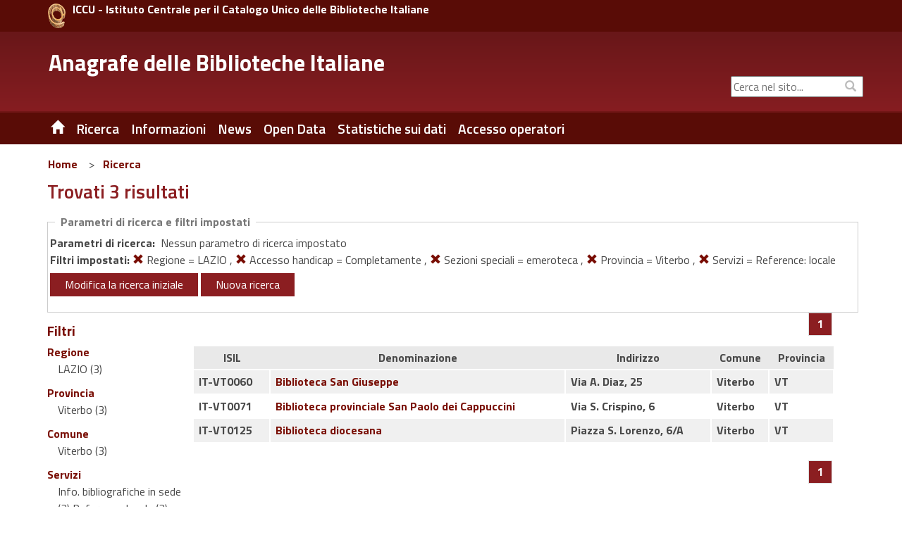

--- FILE ---
content_type: text/html;charset=UTF-8
request_url: https://anagrafe.iccu.sbn.it/it/ricerca/risultati.html?monocampo=&amp;amp;regione=TOSCANA&amp;amp;provincia=&amp;amp;comune=Roccastrada&amp;amp;codice_isil=&amp;amp;ricerca_tipo=home&amp;amp;monocampo:tipo=AND&amp;amp;fl=codice_dewey@200&amp;fl=orario_ufficiale_fasce@Sera&fl=regione@LAZIO&fl=accessibilita_facet@Completamente&fl=sezioni_speciali@emeroteca&fl=provincia_facet@Viterbo&fl=servizi_facet@Reference:%20locale&start=0
body_size: 9870
content:
<!DOCTYPE html>
<html lang="it" class="no-js">
	<head>
			
<title>Anagrafe delle Biblioteche Italiane Ricerca</title>

<meta http-equiv="Content-Type" content="text/html; charset=utf-8" />
<meta http-equiv="X-UA-Compatible" content="IE=Edge" />
<meta name="viewport" content="width=device-width, initial-scale=1, user-scalable=1">


	
	

<meta name="description" content="Sito Ufficiale dell&#039;Anagrafe delle Biblioteche Italiane" />
<meta name="keywords" content="Anagrafe delle Biblioteche Italiane , Biblioteche, Ricerca, " />

<link rel="shortcut icon" href="/system/modules/it.inera.opencms.anagrafe/resources/img/favicon.png" type="image/png" />

<script src="/export/system/modules/it.inera.opencms.anagrafe/resources/js/jquery.js"></script>
<script src="/export/system/modules/it.inera.opencms.anagrafe/resources/js/bootstrap.min.js"></script>
<!-- script src="/export/system/modules/it.inera.opencms.anagrafe/resources/js/mae.js"></script -->
<script src="/export/system/modules/it.inera.opencms.anagrafe/resources/js/venobox/venobox.min.js"></script>
<script src="/export/system/modules/it.inera.opencms.anagrafe/resources/js/captions.js"></script>
<script src="/export/system/modules/it.inera.opencms.anagrafe/resources/js/jquery-ui.min.js"></script>

<script src="/export/system/modules/it.inera.opencms.anagrafe/resources/lightbox2/js/lightbox.min.js"></script>

<script>
			$('a[rel="external"]').attr('target','_blank');
</script>

<link href="/export/system/modules/it.inera.opencms.anagrafe/resources/js/venobox/venobox.css" rel="stylesheet" type="text/css" />

<link href='https://fonts.googleapis.com/css?family=Titillium+Web:400,600,700&subset=latin,latin-ext' rel='stylesheet' type='text/css'/>
<link rel="stylesheet" href="https://cdnjs.cloudflare.com/ajax/libs/font-awesome/4.7.0/css/font-awesome.min.css">
<link href="/export/system/modules/it.inera.opencms.anagrafe/resources/css/bootstrap_0.css" rel="stylesheet" type="text/css" />
<link href="/export/system/modules/it.inera.opencms.anagrafe/resources/css/print.css" rel="stylesheet" type="text/css" media="print"/>        
<link href="/export/system/modules/it.inera.opencms.anagrafe/resources/css/bootstrap-custom.min.css" rel="stylesheet" type="text/css" />
<link href="/export/system/modules/it.inera.opencms.anagrafe/resources/css/normalize.min.css" rel="stylesheet" type="text/css" />
<link href="/export/system/modules/it.inera.opencms.anagrafe/resources/css/owl.carousel.min.css" rel="stylesheet" type="text/css" />
<link href="/export/system/modules/it.inera.opencms.anagrafe/resources/css/style_base.css" rel="stylesheet" type="text/css" />	
<link href="/export/system/modules/it.inera.opencms.anagrafe/resources/css/style_0.css" rel="stylesheet" type="text/css" />
<link href="/export/system/modules/it.inera.opencms.anagrafe/resources/css/jquery-ui.min.css" rel="stylesheet" type="text/css" />
<link href="/export/system/modules/it.inera.opencms.anagrafe/resources/lightbox2/css/lightbox.min.css" rel="stylesheet" type="text/css" />
        <!--[if lt IE 9]> 
        <script src="/export/system/modules/it.inera.opencms.anagrafe/resources/js/html5shiv.js" type="text/javascript"></script> 
        <script src="/export/system/modules/it.inera.opencms.anagrafe/resources/js/respond.min.js" type="text/javascript"></script>
        <![endif]--><script>var pageLocale = 'it';</script>
		</head> 
		<body dir="ltr">
		<!--[if lt IE 10]><p class="browserupgrade">You are using an <strong>outdated</strong> browser. Please <a href="http://browsehappy.com/">upgrade your browser</a> to improve your experience.</p><![endif]-->
			


	<div style="background-color:#590C06;">
		<div class="container" style="padding:5px 0;">
			<div class="row">
				<!-- HEADER MD LG -->
				<div class="col-md-24 col-lg-24 hidden-xs hidden-sm" style="padding:0 0 0 20px;">
					<a href="http://www.iccu.sbn.it" title="ICCU - Istituto Centrale per il Catalogo Unico delle Biblioteche Italiane" rel="external" style="max-width:25px; float:left; margin-right:10px;">
						<img class="img-responsive" src="/export/system/modules/it.inera.opencms.anagrafe/resources/img/loghi/chiocciola.png" alt="ICCU" />
					</a>
					<a href="http://www.iccu.sbn.it" title="ICCU - Istituto Centrale per il Catalogo Unico delle Biblioteche Italiane" rel="external" style="color:white;vertical-align:bottom">
						<strong>ICCU - Istituto Centrale per il Catalogo Unico delle Biblioteche Italiane</strong>
					</a>	
				</div>
				<!-- HEADER SM XS -->
				<div class="col-xs-24 hidden-md hidden-lg" style="padding:0 0 0 20px;">
					<a href="http://www.iccu.sbn.it" title="ICCU - Istituto Centrale per il Catalogo Unico delle Biblioteche Italiane" rel="external" style="max-width:25px; float:left; margin-right:10px;">
						<img class="img-responsive" src="/export/system/modules/it.inera.opencms.anagrafe/resources/img/loghi/chiocciola.png" alt="ICCU" />
					</a>
					<a href="http://www.iccu.sbn.it" title="ICCU - Istituto Centrale per il Catalogo Unico delle Biblioteche Italiane" rel="external" style="color:white;vertical-align:middle;">
						<strong>ICCU</strong>
					</a>	
				</div>
			</div>
		</div>
	</div>
	<div id="new_header" class="new_header" role="banner">
		<div class="container">
			<!-- HEADER MD LG -->                
			<div class="row">
				<div id="logo" class="col-lg-15 col-md-15 hidden-xs hidden-sm">
					<div class="col-md-24 col-lg-24">
						<h1>
							<a href="/it/" title="Anagrafe delle Biblioteche Italiane" >Anagrafe delle Biblioteche Italiane</a>
						</h1>
					</div>
				</div>		
				<div id="boxUtility" class="col-lg-9 col-md-9 hidden-xs hidden-sm" style="padding-right:0;" >
					<div class="row" style="margin-top:6px; margin-right:0;">
						<!--ricerca-->
						<!--<div id="ricerca_sito" class="col-lg-24 col-md-24 hidden-xs hidden-sm" role="search">
							<a href="/it/" title="ITA" style="color:white;font-weight:bold;font-size:17px;margin-right:118px">ITA</a>
							<a href="/it/" title="ITA" style="color:white;font-weight:bold;font-size:17px;margin-right:8px">ITA</a>
							<a href="/en/" title="ENG" style="color:white;font-weight:bold;font-size:17px;margin-right:75px">ENG</a>
							<a href="#" id="search_btn" class="btn btn-default" accesskey="s" style="margin-right:6px" title="Stampa la pagina"> <span ><i class="glyphicon glyphicon-print"></i><span class="sr-only">Stampa</span></span></a>
						</div>-->
						<div class="row" style="margin-top:35px;margin-left:0;margin-right:0;"> 
							<!--social-->
							<div id="social" class="col-lg-24 col-md-24 hidden-xs hidden-sm">
								<div class="social_follow">
									<div style="display: block;top: 1px;color: #bbb;position: absolute;right: 5px;padding: 5px 5px 5px 15px;margin: 0px;background-color: transparent;"><i class="glyphicon glyphicon-search"></i></div>
									<form class="navbar-form" action="/it/ricerca-sito.html" >
										<label for="cerca_q" class="sr-only">&nbsp;Cerca nel sito...</label><input type="form-control" placeholder="Cerca nel sito..."  class="text-search" id="cerca_q" name="chiave">
									</form>
									<div style="display: none" class="search navigation-result text-left">
										<div class="search-result"></div>
								</div>
							</div>
						</div><!--fine social-->  
					</div>
				</div>
			</div>
		</div>
		<!-- HEADER SM XS -->
			<div id="logo" class="logomob col-xs-24 col-sm-24 hidden-md hidden-lg">
				<div class="col-xs-24 col-sm-24 hidden-md hidden-lg">
					<h1>
						<a href="/it/" title="Anagrafe delle Biblioteche Italiane" style="vertical-align: top;">Anagrafe delle Biblioteche Italiane</a>
					</h1>
				</div>
			</div>
			<div class="row hidden-lg hidden-md" style="margin-top:5px;">
				<div class="col-xs-8 hidden-md hidden-lg" style="margin: 15px 0 0 5px;">&nbsp;
					<!--
					<a href="/it/" title="ITA" style="color:white;font-weight:bold;font-size:0.9em;margin-right:8px">ITA</a>
					<a href="/en/" title="ENG" style="color:white;font-weight:bold;font-size:0.9em;margin-right:10px">ENG</a>
					-->
				</div>
				<div class="col-xs-1 hidden-md hidden-lg" style="margin: 15px 0 0 5px;">
					<a href="/it/" title="" class=" hidden-xs hidden-sm noborder"><span class="glyphicon glyphicon-home"></span></a>			
				</div>
				<div id="boxUtilityMob" class="col-xs-15 hidden-md hidden-lg" style="text-align:right">
					<form class="navbar-form" action="" style="box-shadow:none;">
						<label for="cerca_q" class="sr-only">&nbsp;Cerca nel sito...</label><input type="form-control" placeholder="Cerca nel sito..."  class="text-search" id="cerca_q" name="" style="width:80%;font-size:0.9em"><span style="padding:2px; color:white;"><i class="glyphicon glyphicon-search"></i><span class="sr-only">Cerca</span></span>
					</form>
				</div>
			</div>
		</div>
	</div>





	<div id="header" >
		<div class="container">
			<div class="row">
				<nav id="nav" class="navbar navbar-default col-md-24 col-xs-24" role="navigation" aria-label="menu primo livello">
					<div class="container-fluid"> 
						<div class="navbar-header">
							<button type="button" class="navbar-toggle" data-toggle="collapse" data-target="#main_menu"><span class="sr-only"> Toggle navigation</span> <span class="glyphicon glyphicon-align-justify" style="color:white"></span> </button>
						</div>
						<div class="collapse navbar-collapse" id="main_menu">
							<ul class="nav menu navbar-nav">
 								<!--HOME--><li><a href="/it/" title="Home" class="hidden-xs hidden-sm noborder"><span class="glyphicon glyphicon-home"></span></a></li>
								<!--HOME MOBILE--><li class="hidden-md hidden-lg"><a href="/it/" title="Home">Home</a></li>
								
								
                                 
									 
									 
										<li class="dropdown">
										
											
											
												<a href="/it/ricerca/" title="Ricerca" class="dropdown-toggle" data-toggle="dropdown" role="button" aria-haspopup="true" aria-expanded="false">Ricerca</a><ul class="dropdown-menu">
											 
											 
												 
													 
													 
														 <li><a href="/it/ricerca/ricerca-semplice/" title="Ricerca Semplice">&nbsp;&nbsp;Ricerca Semplice&nbsp;&nbsp;</a></li>
													 
												 
											 
												 
													 
													 
														 <li><a href="/it/ricerca/ricerca-avanzata/" title="Ricerca Avanzata">&nbsp;&nbsp;Ricerca Avanzata&nbsp;&nbsp;</a></li>
													 
												 
											 
										 </ul>
											
										
										</li>
									
										
                                 
									 
									 
										<li class="dropdown">
										
											
											
												<a href="/it/informazioni/" title="Informazioni" class="dropdown-toggle" data-toggle="dropdown" role="button" aria-haspopup="true" aria-expanded="false">Informazioni</a><ul class="dropdown-menu">
											 
											 
												 
													 
													 
														 <li><a href="/it/informazioni/contatti/" title="Contatti">&nbsp;&nbsp;Contatti&nbsp;&nbsp;</a></li>
													 
												 
											 
												 
													 
													 
														 <li><a href="/it/informazioni/storia/" title="Storia">&nbsp;&nbsp;Storia&nbsp;&nbsp;</a></li>
													 
												 
											 
												 
													 
													 
														 <li><a href="/it/informazioni/cosa-e-lisil/" title="Cosa è l'ISIL">&nbsp;&nbsp;Cosa è l'ISIL&nbsp;&nbsp;</a></li>
													 
												 
											 
												 
													 
													 
														 <li><a href="/it/informazioni/formato-di-scambio/" title="Formato di scambio">&nbsp;&nbsp;Formato di scambio&nbsp;&nbsp;</a></li>
													 
												 
											 
												 
													 
													 
														 <li><a href="/it/informazioni/software-regionale-open-source/" title="Software regionale Open Source">&nbsp;&nbsp;Software regionale Open Source&nbsp;&nbsp;</a></li>
													 
												 
											 
										 </ul>
											
										
										</li>
									
										
                                 
									 
									 
										
										
											
												
												
													
														
														
															
																<li class="dropdown"><a href="/it/news/" title="News" class="dropdown-toggle">News</a></li>
															
														
													
												
											
										
                                 
									 
									 
										
										
											
												
												
													
														
														
															
																<li class="dropdown"><a href="/it/open-data/" title="Open Data" class="dropdown-toggle">Open Data</a></li>
															
														
													
												
											
										
                                 
									 
									 
										<li class="dropdown">
										
											
											
												<a href="/it/statistiche/" title="Statistiche sui dati" class="dropdown-toggle" data-toggle="dropdown" role="button" aria-haspopup="true" aria-expanded="false">Statistiche sui dati</a><ul class="dropdown-menu">
											 
											 
												 
													 
													 
														 <li><a href="/it/statistiche/statistiche-al-31-12-2024/" title="Statistiche al 31/12/2024">&nbsp;&nbsp;Statistiche al 31/12/2024&nbsp;&nbsp;</a></li>
													 
												 
											 
												 
													 
													 
														 <li><a href="/it/statistiche/statistiche-al-31-12-2023/" title="Statistiche al 31/12/2023">&nbsp;&nbsp;Statistiche al 31/12/2023&nbsp;&nbsp;</a></li>
													 
												 
											 
												 
													 
													 
														 <li><a href="/it/statistiche/statistiche-al-31-12-2022/" title="Statistiche al 31/12/2022">&nbsp;&nbsp;Statistiche al 31/12/2022&nbsp;&nbsp;</a></li>
													 
												 
											 
												 
													 
													 
														 <li><a href="/it/statistiche/statistiche-al-31-12-2021/" title="Statistiche al 31/12/2021">&nbsp;&nbsp;Statistiche al 31/12/2021&nbsp;&nbsp;</a></li>
													 
												 
											 
												 
													 
													 
														 <li><a href="/it/statistiche/statistiche-al-31-12-2020/" title="Statistiche al 31/12/2020">&nbsp;&nbsp;Statistiche al 31/12/2020&nbsp;&nbsp;</a></li>
													 
												 
											 
												 
													 
													 
														 <li><a href="/it/statistiche/statistiche-al-29-02-2020/" title="Statistiche al 29/02/2020">&nbsp;&nbsp;Statistiche al 29/02/2020&nbsp;&nbsp;</a></li>
													 
												 
											 
												 
													 
													 
														 <li><a href="/it/statistiche/statistiche-al-31-12-2018/" title="Statistiche al 31/12/2018">&nbsp;&nbsp;Statistiche al 31/12/2018&nbsp;&nbsp;</a></li>
													 
												 
											 
												 
													 
													 
														 <li><a href="/it/statistiche/statistiche-al-31-12-2017/" title="Statistiche al 31/12/2017">&nbsp;&nbsp;Statistiche al 31/12/2017&nbsp;&nbsp;</a></li>
													 
												 
											 
												 
													 
													 
														 <li><a href="/it/statistiche/statistiche-al-31-12-2016/" title="Statistiche al 31/12/2016">&nbsp;&nbsp;Statistiche al 31/12/2016&nbsp;&nbsp;</a></li>
													 
												 
											 
												 
													 
													 
														 <li><a href="/it/statistiche/statistiche-al-31-12-2015/" title="Statistiche al 31/12/2015">&nbsp;&nbsp;Statistiche al 31/12/2015&nbsp;&nbsp;</a></li>
													 
												 
											 
												 
													 
													 
														 <li><a href="/it/statistiche/statistiche-al-31-12-2014/" title="Statistiche al 31/12/2014">&nbsp;&nbsp;Statistiche al 31/12/2014&nbsp;&nbsp;</a></li>
													 
												 
											 
												 
													 
													 
														 <li><a href="/it/statistiche/statistiche-al-31-12-2013/" title="Statistiche al 31/12/2013">&nbsp;&nbsp;Statistiche al 31/12/2013&nbsp;&nbsp;</a></li>
													 
												 
											 
										 </ul>
											
										
										</li>
									
										
                                 
									 
									 
										
										
											
												
													<li class="dropdown"><a href="/it/accesso_operatori" title="Accesso operatori" class="dropdown-toggle" rel="external">Accesso operatori</a></li>
												
												
											
										
                                 
									 
									 
										
										
											
												
												
													
														
														
															
														
													
												
											
										
                                 
								 <!-- VOCI DEL MENU FOOTER CHE NEL MOBILE VANNO INSIEME ALLE ALTRE NELL'HAMBURGER -->
								
								
 								
									
 								
									
 								
									
 								
									
										<li class="dropdown hidden-sm hidden-md hidden-lg"><a href="/it/footer/mappa-del-sito/" title="Mappa del sito" class="dropdown-toggle" data-toggle="dropdown" role="button" aria-haspopup="true" aria-expanded="false">Mappa del sito</a>
											
											
										</li>
									
 								
							</ul>
						</div>
					</div>
				</nav>
			</div>
		</div>
	</div>
<div class="container content">
				<div id="main" role="main">                
					<div class="row">
						



	<div class="col-md-24 hidden-xs hidden-sm">
			<nav class="" aria-label="sei qui:" role="navigation">
				<ul class="Breadcrumb">
					
					<li class="Breadcrumb-item"><a  class="Breadcrumb-primo" href="/it/">Home</a></li> &nbsp;&gt;&nbsp;<li class="Breadcrumb-item"><a  class="Breadcrumb-link" href="/it/ricerca/">Ricerca</a></li>  
				</ul>
			</nav>
	</div>
</div>	
					<div class="row">
						<div id="articolo_centro" class="col-xs-24 padding_articolo item-page">
							<div  id="contenuto-pagina" >

	
	
		
			<div>
		
		<h1>
			Trovati&nbsp;3&nbsp;risultati
		</h1><div class="ricerca">    
			<p class="ricerca_didascalia">Parametri di ricerca e filtri impostati</p>
			<div class="row">
					<strong>Parametri di ricerca:</strong>&nbsp;
































































































Nessun parametro di ricerca impostato




<br/>
<strong>Filtri impostati: </strong>

	

	

	

	

	

	

	

	

	

	
		
		
		
			
				
				
					
						
							
						
						
					
					
				
				
				<a href="risultati.html?monocampo=&amp;amp;amp;regione=TOSCANA&amp;amp;amp;provincia=&amp;amp;amp;comune=Roccastrada&amp;amp;amp;codice_isil=&amp;amp;amp;ricerca_tipo=home&amp;amp;amp;monocampo:tipo=AND&amp;amp;amp;fl=codice_dewey@200&amp;amp;fl=orario_ufficiale_fasce@Sera&amp;fl=accessibilita_facet@Completamente&amp;fl=sezioni_speciali@emeroteca&amp;fl=servizi_facet@Reference: locale&amp;start=0" title=""><span class="glyphicon glyphicon-remove"></span></a> Regione = LAZIO
			
			
			
			
			
			
			
			
			
			
		
		
	

	
		
		, 
		
			
			
			
			
			
			
			
			
			
			
				<a href="risultati.html?monocampo=&amp;amp;amp;regione=TOSCANA&amp;amp;amp;provincia=&amp;amp;amp;comune=Roccastrada&amp;amp;amp;codice_isil=&amp;amp;amp;ricerca_tipo=home&amp;amp;amp;monocampo:tipo=AND&amp;amp;amp;fl=codice_dewey@200&amp;amp;fl=orario_ufficiale_fasce@Sera&amp;fl=regione@LAZIO&amp;fl=sezioni_speciali@emeroteca&amp;fl=provincia_facet@Viterbo&amp;fl=servizi_facet@Reference: locale&amp;start=0" title=""><span class="glyphicon glyphicon-remove"></span></a> Accesso handicap = Completamente
			
		
		
	

	
		
		, 
		
			
			
			
			
			
				<a href="risultati.html?monocampo=&amp;amp;amp;regione=TOSCANA&amp;amp;amp;provincia=&amp;amp;amp;comune=Roccastrada&amp;amp;amp;codice_isil=&amp;amp;amp;ricerca_tipo=home&amp;amp;amp;monocampo:tipo=AND&amp;amp;amp;fl=codice_dewey@200&amp;amp;fl=orario_ufficiale_fasce@Sera&amp;fl=regione@LAZIO&amp;fl=accessibilita_facet@Completamente&amp;fl=provincia_facet@Viterbo&amp;fl=servizi_facet@Reference: locale&amp;start=0" title=""><span class="glyphicon glyphicon-remove"></span></a> Sezioni speciali = emeroteca
			
			
			
			
			
			
		
		
	

	
		
		, 
		
			
			
				
				
				<a href="risultati.html?monocampo=&amp;amp;amp;regione=TOSCANA&amp;amp;amp;provincia=&amp;amp;amp;comune=Roccastrada&amp;amp;amp;codice_isil=&amp;amp;amp;ricerca_tipo=home&amp;amp;amp;monocampo:tipo=AND&amp;amp;amp;fl=codice_dewey@200&amp;amp;fl=orario_ufficiale_fasce@Sera&amp;fl=regione@LAZIO&amp;fl=accessibilita_facet@Completamente&amp;fl=sezioni_speciali@emeroteca&amp;fl=servizi_facet@Reference: locale&amp;start=0" title=""><span class="glyphicon glyphicon-remove"></span></a> Provincia = Viterbo
			
			
			
			
			
			
			
			
			
		
		
	

	
		
		, 
		
			
			
			
			
			
			
			
			
			
				<a href="risultati.html?monocampo=&amp;amp;amp;regione=TOSCANA&amp;amp;amp;provincia=&amp;amp;amp;comune=Roccastrada&amp;amp;amp;codice_isil=&amp;amp;amp;ricerca_tipo=home&amp;amp;amp;monocampo:tipo=AND&amp;amp;amp;fl=codice_dewey@200&amp;amp;fl=orario_ufficiale_fasce@Sera&amp;fl=regione@LAZIO&amp;fl=accessibilita_facet@Completamente&amp;fl=sezioni_speciali@emeroteca&amp;fl=provincia_facet@Viterbo&amp;start=0" title=""><span class="glyphicon glyphicon-remove"></span></a> Servizi = Reference: locale
			
			
		
		
	

	

</div>
			<div class="row">
					<!--<form role="form" name="ricerca" action="#" method="get"> -->
						<a href="/it/?monocampo=&amp;amp;regione=TOSCANA&amp;amp;provincia=&amp;amp;comune=Roccastrada&amp;amp;codice_isil=&amp;amp;ricerca_tipo=home&amp;amp;monocampo:tipo=AND&amp;amp;fl=codice_dewey@200&amp;fl=orario_ufficiale_fasce@Sera&fl=regione@LAZIO&fl=accessibilita_facet@Completamente&fl=sezioni_speciali@emeroteca&fl=provincia_facet@Viterbo&fl=servizi_facet@Reference: locale&start=0" class="btn btn-primary">Modifica la ricerca iniziale</a>
							<!--
						<a href="/it/salvaricerca.html?url=/it/ricerca/risultati.html?monocampo%3D%26amp%3Bamp%3Bregione%3DTOSCANA%26amp%3Bamp%3Bprovincia%3D%26amp%3Bamp%3Bcomune%3DRoccastrada%26amp%3Bamp%3Bcodice_isil%3D%26amp%3Bamp%3Bricerca_tipo%3Dhome%26amp%3Bamp%3Bmonocampo%3Atipo%3DAND%26amp%3Bamp%3Bfl%3Dcodice_dewey%40200%26amp%3Bfl%3Dorario_ufficiale_fasce%40Sera%26fl%3Dregione%40LAZIO%26fl%3Daccessibilita_facet%40Completamente%26fl%3Dsezioni_speciali%40emeroteca%26fl%3Dprovincia_facet%40Viterbo%26fl%3Dservizi_facet%40Reference%3A+locale%26start%3D0" class="btn btn-primary">
							Salva la ricerca corrente</a>
						-->
						<a href="/it/" class="btn btn-primary">Nuova ricerca</a>
							<!-- </form> -->
			</div>
		</div>
		
		<div class="row">
			<div class="hidden-xs hidden-sm col-md-4" id="facet_box_id">
				




	
	
		
	




<h2 class="biblio-facet-name">
	Filtri
</h2>


	
	<!-- Faccette -->
	<ul class="faccette"><li><span class="biblio-facet-name">Regione</span><ul class="collapse in" aria-expanded="true" id="collapse-1"><span class="link_facet">LAZIO (3)
											</span><li></li></ul></li><li><span class="biblio-facet-name">Provincia</span><ul class="collapse in" aria-expanded="true" id="collapse-2"><span class="link_facet">Viterbo (3)
											</span><li></li></ul></li><li><span class="biblio-facet-name">Comune</span><ul class="collapse in" aria-expanded="true" id="collapse-3"><span class="link_facet">Viterbo (3)
											</span><li></li></ul></li><li><span class="biblio-facet-name">Servizi</span><ul class="collapse in" aria-expanded="true" id="collapse-4"><span class="link_facet">Info. bibliografiche in sede (3)
											</span><span class="link_facet">Reference: locale (3)
											</span><span class="link_facet">Riproduzioni: Copie elettroniche (3)
											</span><span class="link_facet">Riproduzioni: Fotocopie (3)
											</span><span class="link_facet">Riproduzioni: Fotografie (3)
											</span><li><a href="#" onClick="
					sendRequest(&quot;monocampo=&amp;amp;amp;regione=TOSCANA&amp;amp;amp;provincia=&amp;amp;amp;comune=Roccastrada&amp;amp;amp;codice_isil=&amp;amp;amp;ricerca_tipo=home&amp;amp;amp;monocampo:tipo=AND&amp;amp;amp;fl=codice_dewey@200&amp;amp;fl=orario_ufficiale_fasce@Sera&amp;fl=regione@LAZIO&amp;fl=accessibilita_facet@Completamente&amp;fl=sezioni_speciali@emeroteca&amp;fl=provincia_facet@Viterbo&amp;fl=servizi_facet@Reference:%20locale&amp;start=0&amp;f.servizi_facet.facet.limit=51&quot;);return false;
				"><span class="glyphicon glyphicon-plus"></span></a><a href="#" onClick="
			sendRequest(&quot;monocampo=&amp;amp;amp;regione=TOSCANA&amp;amp;amp;provincia=&amp;amp;amp;comune=Roccastrada&amp;amp;amp;codice_isil=&amp;amp;amp;ricerca_tipo=home&amp;amp;amp;monocampo:tipo=AND&amp;amp;amp;fl=codice_dewey@200&amp;amp;fl=orario_ufficiale_fasce@Sera&amp;fl=regione@LAZIO&amp;fl=accessibilita_facet@Completamente&amp;fl=sezioni_speciali@emeroteca&amp;fl=provincia_facet@Viterbo&amp;fl=servizi_facet@Reference:%20locale&amp;start=0&amp;f.servizi_facet.facet.offset=5&quot;);return false;
		"><span class="glyphicon glyphicon-forward biblio-facet-r"></span></a></li></ul></li><li><span class="biblio-facet-name">Accesso handicap</span><ul class="collapse in" aria-expanded="true" id="collapse-5"><span class="link_facet">Completamente (3)
											</span><li></li></ul></li><li><span class="biblio-facet-name">Fasce orarie</span><ul class="collapse in" aria-expanded="true" id="collapse-6"><span class="link_facet">Mattina (3)
											</span><li><a title="" class="link_facet" href="risultati.html?monocampo=&amp;amp;amp;regione=TOSCANA&amp;amp;amp;provincia=&amp;amp;amp;comune=Roccastrada&amp;amp;amp;codice_isil=&amp;amp;amp;ricerca_tipo=home&amp;amp;amp;monocampo:tipo=AND&amp;amp;amp;fl=codice_dewey@200&amp;amp;fl=orario_ufficiale_fasce@Sera&amp;fl=regione@LAZIO&amp;fl=accessibilita_facet@Completamente&amp;fl=sezioni_speciali@emeroteca&amp;fl=provincia_facet@Viterbo&amp;fl=servizi_facet@Reference: locale&amp;fl=orario_ufficiale_fasce@Pomeriggio&amp;start=0">Pomeriggio (2)
												</a></li><li></li></ul></li><li><span class="biblio-facet-name">Patrimonio librario</span><ul class="collapse in" aria-expanded="true" id="collapse-7"><li><a title="" class="link_facet" href="risultati.html?monocampo=&amp;amp;amp;regione=TOSCANA&amp;amp;amp;provincia=&amp;amp;amp;comune=Roccastrada&amp;amp;amp;codice_isil=&amp;amp;amp;ricerca_tipo=home&amp;amp;amp;monocampo:tipo=AND&amp;amp;amp;fl=codice_dewey@200&amp;amp;fl=orario_ufficiale_fasce@Sera&amp;fl=regione@LAZIO&amp;fl=accessibilita_facet@Completamente&amp;fl=sezioni_speciali@emeroteca&amp;fl=provincia_facet@Viterbo&amp;fl=servizi_facet@Reference: locale&amp;fl=patrimonio_librario_facet@edizioni del '500&amp;start=0">edizioni del '500 (2)
												</a></li><li><a title="" class="link_facet" href="risultati.html?monocampo=&amp;amp;amp;regione=TOSCANA&amp;amp;amp;provincia=&amp;amp;amp;comune=Roccastrada&amp;amp;amp;codice_isil=&amp;amp;amp;ricerca_tipo=home&amp;amp;amp;monocampo:tipo=AND&amp;amp;amp;fl=codice_dewey@200&amp;amp;fl=orario_ufficiale_fasce@Sera&amp;fl=regione@LAZIO&amp;fl=accessibilita_facet@Completamente&amp;fl=sezioni_speciali@emeroteca&amp;fl=provincia_facet@Viterbo&amp;fl=servizi_facet@Reference: locale&amp;fl=patrimonio_librario_facet@manoscritti&amp;start=0">manoscritti (2)
												</a></li><li><a title="" class="link_facet" href="risultati.html?monocampo=&amp;amp;amp;regione=TOSCANA&amp;amp;amp;provincia=&amp;amp;amp;comune=Roccastrada&amp;amp;amp;codice_isil=&amp;amp;amp;ricerca_tipo=home&amp;amp;amp;monocampo:tipo=AND&amp;amp;amp;fl=codice_dewey@200&amp;amp;fl=orario_ufficiale_fasce@Sera&amp;fl=regione@LAZIO&amp;fl=accessibilita_facet@Completamente&amp;fl=sezioni_speciali@emeroteca&amp;fl=provincia_facet@Viterbo&amp;fl=servizi_facet@Reference: locale&amp;fl=patrimonio_librario_facet@periodici&amp;start=0">periodici (2)
												</a></li><li><a title="" class="link_facet" href="risultati.html?monocampo=&amp;amp;amp;regione=TOSCANA&amp;amp;amp;provincia=&amp;amp;amp;comune=Roccastrada&amp;amp;amp;codice_isil=&amp;amp;amp;ricerca_tipo=home&amp;amp;amp;monocampo:tipo=AND&amp;amp;amp;fl=codice_dewey@200&amp;amp;fl=orario_ufficiale_fasce@Sera&amp;fl=regione@LAZIO&amp;fl=accessibilita_facet@Completamente&amp;fl=sezioni_speciali@emeroteca&amp;fl=provincia_facet@Viterbo&amp;fl=servizi_facet@Reference: locale&amp;fl=patrimonio_librario_facet@periodici correnti&amp;start=0">periodici correnti (2)
												</a></li><li><a title="" class="link_facet" href="risultati.html?monocampo=&amp;amp;amp;regione=TOSCANA&amp;amp;amp;provincia=&amp;amp;amp;comune=Roccastrada&amp;amp;amp;codice_isil=&amp;amp;amp;ricerca_tipo=home&amp;amp;amp;monocampo:tipo=AND&amp;amp;amp;fl=codice_dewey@200&amp;amp;fl=orario_ufficiale_fasce@Sera&amp;fl=regione@LAZIO&amp;fl=accessibilita_facet@Completamente&amp;fl=sezioni_speciali@emeroteca&amp;fl=provincia_facet@Viterbo&amp;fl=servizi_facet@Reference: locale&amp;fl=patrimonio_librario_facet@volumi ed opuscoli&amp;start=0">volumi ed opuscoli (2)
												</a></li><li><a href="#" onClick="
					sendRequest(&quot;monocampo=&amp;amp;amp;regione=TOSCANA&amp;amp;amp;provincia=&amp;amp;amp;comune=Roccastrada&amp;amp;amp;codice_isil=&amp;amp;amp;ricerca_tipo=home&amp;amp;amp;monocampo:tipo=AND&amp;amp;amp;fl=codice_dewey@200&amp;amp;fl=orario_ufficiale_fasce@Sera&amp;fl=regione@LAZIO&amp;fl=accessibilita_facet@Completamente&amp;fl=sezioni_speciali@emeroteca&amp;fl=provincia_facet@Viterbo&amp;fl=servizi_facet@Reference:%20locale&amp;start=0&amp;f.patrimonio_librario_facet.facet.limit=51&quot;);return false;
				"><span class="glyphicon glyphicon-plus"></span></a><a href="#" onClick="
			sendRequest(&quot;monocampo=&amp;amp;amp;regione=TOSCANA&amp;amp;amp;provincia=&amp;amp;amp;comune=Roccastrada&amp;amp;amp;codice_isil=&amp;amp;amp;ricerca_tipo=home&amp;amp;amp;monocampo:tipo=AND&amp;amp;amp;fl=codice_dewey@200&amp;amp;fl=orario_ufficiale_fasce@Sera&amp;fl=regione@LAZIO&amp;fl=accessibilita_facet@Completamente&amp;fl=sezioni_speciali@emeroteca&amp;fl=provincia_facet@Viterbo&amp;fl=servizi_facet@Reference:%20locale&amp;start=0&amp;f.patrimonio_librario_facet.facet.offset=5&quot;);return false;
		"><span class="glyphicon glyphicon-forward biblio-facet-r"></span></a></li></ul></li><li><span class="biblio-facet-name">Classificazione</span><ul class="collapse in" aria-expanded="true" id="collapse-8"><li><a title="" class="link_facet" href="risultati.html?monocampo=&amp;amp;amp;regione=TOSCANA&amp;amp;amp;provincia=&amp;amp;amp;comune=Roccastrada&amp;amp;amp;codice_isil=&amp;amp;amp;ricerca_tipo=home&amp;amp;amp;monocampo:tipo=AND&amp;amp;amp;fl=codice_dewey@200&amp;amp;fl=orario_ufficiale_fasce@Sera&amp;fl=regione@LAZIO&amp;fl=accessibilita_facet@Completamente&amp;fl=sezioni_speciali@emeroteca&amp;fl=provincia_facet@Viterbo&amp;fl=servizi_facet@Reference: locale&amp;fl=codice_dewey@100&amp;start=0">100 (2)
												</a></li><li><a title="" class="link_facet" href="risultati.html?monocampo=&amp;amp;amp;regione=TOSCANA&amp;amp;amp;provincia=&amp;amp;amp;comune=Roccastrada&amp;amp;amp;codice_isil=&amp;amp;amp;ricerca_tipo=home&amp;amp;amp;monocampo:tipo=AND&amp;amp;amp;fl=codice_dewey@200&amp;amp;fl=orario_ufficiale_fasce@Sera&amp;fl=regione@LAZIO&amp;fl=accessibilita_facet@Completamente&amp;fl=sezioni_speciali@emeroteca&amp;fl=provincia_facet@Viterbo&amp;fl=servizi_facet@Reference: locale&amp;fl=codice_dewey@200&amp;start=0">200 (2)
												</a></li><li><a title="" class="link_facet" href="risultati.html?monocampo=&amp;amp;amp;regione=TOSCANA&amp;amp;amp;provincia=&amp;amp;amp;comune=Roccastrada&amp;amp;amp;codice_isil=&amp;amp;amp;ricerca_tipo=home&amp;amp;amp;monocampo:tipo=AND&amp;amp;amp;fl=codice_dewey@200&amp;amp;fl=orario_ufficiale_fasce@Sera&amp;fl=regione@LAZIO&amp;fl=accessibilita_facet@Completamente&amp;fl=sezioni_speciali@emeroteca&amp;fl=provincia_facet@Viterbo&amp;fl=servizi_facet@Reference: locale&amp;fl=codice_dewey@220.6&amp;start=0">220.6 (2)
												</a></li><li><a title="" class="link_facet" href="risultati.html?monocampo=&amp;amp;amp;regione=TOSCANA&amp;amp;amp;provincia=&amp;amp;amp;comune=Roccastrada&amp;amp;amp;codice_isil=&amp;amp;amp;ricerca_tipo=home&amp;amp;amp;monocampo:tipo=AND&amp;amp;amp;fl=codice_dewey@200&amp;amp;fl=orario_ufficiale_fasce@Sera&amp;fl=regione@LAZIO&amp;fl=accessibilita_facet@Completamente&amp;fl=sezioni_speciali@emeroteca&amp;fl=provincia_facet@Viterbo&amp;fl=servizi_facet@Reference: locale&amp;fl=codice_dewey@230&amp;start=0">230 (2)
												</a></li><li><a title="" class="link_facet" href="risultati.html?monocampo=&amp;amp;amp;regione=TOSCANA&amp;amp;amp;provincia=&amp;amp;amp;comune=Roccastrada&amp;amp;amp;codice_isil=&amp;amp;amp;ricerca_tipo=home&amp;amp;amp;monocampo:tipo=AND&amp;amp;amp;fl=codice_dewey@200&amp;amp;fl=orario_ufficiale_fasce@Sera&amp;fl=regione@LAZIO&amp;fl=accessibilita_facet@Completamente&amp;fl=sezioni_speciali@emeroteca&amp;fl=provincia_facet@Viterbo&amp;fl=servizi_facet@Reference: locale&amp;fl=codice_dewey@262.909&amp;start=0">262.909 (2)
												</a></li><li><a href="#" onClick="
					sendRequest(&quot;monocampo=&amp;amp;amp;regione=TOSCANA&amp;amp;amp;provincia=&amp;amp;amp;comune=Roccastrada&amp;amp;amp;codice_isil=&amp;amp;amp;ricerca_tipo=home&amp;amp;amp;monocampo:tipo=AND&amp;amp;amp;fl=codice_dewey@200&amp;amp;fl=orario_ufficiale_fasce@Sera&amp;fl=regione@LAZIO&amp;fl=accessibilita_facet@Completamente&amp;fl=sezioni_speciali@emeroteca&amp;fl=provincia_facet@Viterbo&amp;fl=servizi_facet@Reference:%20locale&amp;start=0&amp;f.codice_dewey.facet.limit=51&quot;);return false;
				"><span class="glyphicon glyphicon-plus"></span></a><a href="#" onClick="
			sendRequest(&quot;monocampo=&amp;amp;amp;regione=TOSCANA&amp;amp;amp;provincia=&amp;amp;amp;comune=Roccastrada&amp;amp;amp;codice_isil=&amp;amp;amp;ricerca_tipo=home&amp;amp;amp;monocampo:tipo=AND&amp;amp;amp;fl=codice_dewey@200&amp;amp;fl=orario_ufficiale_fasce@Sera&amp;fl=regione@LAZIO&amp;fl=accessibilita_facet@Completamente&amp;fl=sezioni_speciali@emeroteca&amp;fl=provincia_facet@Viterbo&amp;fl=servizi_facet@Reference:%20locale&amp;start=0&amp;f.codice_dewey.facet.offset=5&quot;);return false;
		"><span class="glyphicon glyphicon-forward biblio-facet-r"></span></a></li></ul></li><li><span class="biblio-facet-name">Sezioni speciali</span><ul class="collapse in" aria-expanded="true" id="collapse-9"><span class="link_facet">emeroteca (3)
											</span><span class="link_facet">periodici (3)
											</span><li><a title="" class="link_facet" href="risultati.html?monocampo=&amp;amp;amp;regione=TOSCANA&amp;amp;amp;provincia=&amp;amp;amp;comune=Roccastrada&amp;amp;amp;codice_isil=&amp;amp;amp;ricerca_tipo=home&amp;amp;amp;monocampo:tipo=AND&amp;amp;amp;fl=codice_dewey@200&amp;amp;fl=orario_ufficiale_fasce@Sera&amp;fl=regione@LAZIO&amp;fl=accessibilita_facet@Completamente&amp;fl=sezioni_speciali@emeroteca&amp;fl=provincia_facet@Viterbo&amp;fl=servizi_facet@Reference: locale&amp;fl=sezioni_speciali@microfilmoteca&amp;start=0">microfilmoteca (1)
												</a></li><li><a title="" class="link_facet" href="risultati.html?monocampo=&amp;amp;amp;regione=TOSCANA&amp;amp;amp;provincia=&amp;amp;amp;comune=Roccastrada&amp;amp;amp;codice_isil=&amp;amp;amp;ricerca_tipo=home&amp;amp;amp;monocampo:tipo=AND&amp;amp;amp;fl=codice_dewey@200&amp;amp;fl=orario_ufficiale_fasce@Sera&amp;fl=regione@LAZIO&amp;fl=accessibilita_facet@Completamente&amp;fl=sezioni_speciali@emeroteca&amp;fl=provincia_facet@Viterbo&amp;fl=servizi_facet@Reference: locale&amp;fl=sezioni_speciali@videoteca&amp;start=0">videoteca (1)
												</a></li><li></li></ul></li><li><span class="biblio-facet-name">Fondi speciali</span><ul class="collapse in" aria-expanded="true" id="collapse-10"><li><a title="" class="link_facet" href="risultati.html?monocampo=&amp;amp;amp;regione=TOSCANA&amp;amp;amp;provincia=&amp;amp;amp;comune=Roccastrada&amp;amp;amp;codice_isil=&amp;amp;amp;ricerca_tipo=home&amp;amp;amp;monocampo:tipo=AND&amp;amp;amp;fl=codice_dewey@200&amp;amp;fl=orario_ufficiale_fasce@Sera&amp;fl=regione@LAZIO&amp;fl=accessibilita_facet@Completamente&amp;fl=sezioni_speciali@emeroteca&amp;fl=provincia_facet@Viterbo&amp;fl=servizi_facet@Reference: locale&amp;fl=fondi_speciali_facet@Biblioteca Fiorino Tagliaferri del Seminario interdiocesano di Viterbo&amp;start=0">Biblioteca Fiorino Tagliaferri del Seminario interdiocesano di Viterbo (1)
												</a></li><li><a title="" class="link_facet" href="risultati.html?monocampo=&amp;amp;amp;regione=TOSCANA&amp;amp;amp;provincia=&amp;amp;amp;comune=Roccastrada&amp;amp;amp;codice_isil=&amp;amp;amp;ricerca_tipo=home&amp;amp;amp;monocampo:tipo=AND&amp;amp;amp;fl=codice_dewey@200&amp;amp;fl=orario_ufficiale_fasce@Sera&amp;fl=regione@LAZIO&amp;fl=accessibilita_facet@Completamente&amp;fl=sezioni_speciali@emeroteca&amp;fl=provincia_facet@Viterbo&amp;fl=servizi_facet@Reference: locale&amp;fl=fondi_speciali_facet@Biblioteca capitolare&amp;start=0">Biblioteca capitolare (1)
												</a></li><li><a title="" class="link_facet" href="risultati.html?monocampo=&amp;amp;amp;regione=TOSCANA&amp;amp;amp;provincia=&amp;amp;amp;comune=Roccastrada&amp;amp;amp;codice_isil=&amp;amp;amp;ricerca_tipo=home&amp;amp;amp;monocampo:tipo=AND&amp;amp;amp;fl=codice_dewey@200&amp;amp;fl=orario_ufficiale_fasce@Sera&amp;fl=regione@LAZIO&amp;fl=accessibilita_facet@Completamente&amp;fl=sezioni_speciali@emeroteca&amp;fl=provincia_facet@Viterbo&amp;fl=servizi_facet@Reference: locale&amp;fl=fondi_speciali_facet@Biblioteca del Cedido&amp;start=0">Biblioteca del Cedido (1)
												</a></li><li><a title="" class="link_facet" href="risultati.html?monocampo=&amp;amp;amp;regione=TOSCANA&amp;amp;amp;provincia=&amp;amp;amp;comune=Roccastrada&amp;amp;amp;codice_isil=&amp;amp;amp;ricerca_tipo=home&amp;amp;amp;monocampo:tipo=AND&amp;amp;amp;fl=codice_dewey@200&amp;amp;fl=orario_ufficiale_fasce@Sera&amp;fl=regione@LAZIO&amp;fl=accessibilita_facet@Completamente&amp;fl=sezioni_speciali@emeroteca&amp;fl=provincia_facet@Viterbo&amp;fl=servizi_facet@Reference: locale&amp;fl=fondi_speciali_facet@Biblioteca del Seminario vescovile Barbarigo di Montefiascone&amp;start=0">Biblioteca del Seminario vescovile Barbarigo di Montefiascone (1)
												</a></li><li><a title="" class="link_facet" href="risultati.html?monocampo=&amp;amp;amp;regione=TOSCANA&amp;amp;amp;provincia=&amp;amp;amp;comune=Roccastrada&amp;amp;amp;codice_isil=&amp;amp;amp;ricerca_tipo=home&amp;amp;amp;monocampo:tipo=AND&amp;amp;amp;fl=codice_dewey@200&amp;amp;fl=orario_ufficiale_fasce@Sera&amp;fl=regione@LAZIO&amp;fl=accessibilita_facet@Completamente&amp;fl=sezioni_speciali@emeroteca&amp;fl=provincia_facet@Viterbo&amp;fl=servizi_facet@Reference: locale&amp;fl=fondi_speciali_facet@Biblioteca del Seminario vescovile di Bagnoregio&amp;start=0">Biblioteca del Seminario vescovile di Bagnoregio (1)
												</a></li><li><a href="#" onClick="
					sendRequest(&quot;monocampo=&amp;amp;amp;regione=TOSCANA&amp;amp;amp;provincia=&amp;amp;amp;comune=Roccastrada&amp;amp;amp;codice_isil=&amp;amp;amp;ricerca_tipo=home&amp;amp;amp;monocampo:tipo=AND&amp;amp;amp;fl=codice_dewey@200&amp;amp;fl=orario_ufficiale_fasce@Sera&amp;fl=regione@LAZIO&amp;fl=accessibilita_facet@Completamente&amp;fl=sezioni_speciali@emeroteca&amp;fl=provincia_facet@Viterbo&amp;fl=servizi_facet@Reference:%20locale&amp;start=0&amp;f.fondi_speciali_facet.facet.limit=51&quot;);return false;
				"><span class="glyphicon glyphicon-plus"></span></a><a href="#" onClick="
			sendRequest(&quot;monocampo=&amp;amp;amp;regione=TOSCANA&amp;amp;amp;provincia=&amp;amp;amp;comune=Roccastrada&amp;amp;amp;codice_isil=&amp;amp;amp;ricerca_tipo=home&amp;amp;amp;monocampo:tipo=AND&amp;amp;amp;fl=codice_dewey@200&amp;amp;fl=orario_ufficiale_fasce@Sera&amp;fl=regione@LAZIO&amp;fl=accessibilita_facet@Completamente&amp;fl=sezioni_speciali@emeroteca&amp;fl=provincia_facet@Viterbo&amp;fl=servizi_facet@Reference:%20locale&amp;start=0&amp;f.fondi_speciali_facet.facet.offset=5&quot;);return false;
		"><span class="glyphicon glyphicon-forward biblio-facet-r"></span></a></li></ul></li></ul>
	<!-- Faccette -->


</div>
			<div class="hidden-md hidden-lg col-sm-24" id="facet_box_id">
				




	
	
		
	




<h2 class="biblio-facet-name" onclick="visualizzaFaccetteMobile(); return false;">
	Filtri<i id="freccia_giu_facet" class="glyphicon glyphicon-chevron-down"></i><i style="display:none;" id="freccia_su_facet" class="glyphicon glyphicon-chevron-up"></i>
</h2>


<div id="facet_mob_details" style="display: none;">
	
		
		<!-- Faccette -->
		<ul class="faccette"><li><span class="biblio-facet-name">Regione</span><ul class="collapse in" aria-expanded="true" id="collapse-1"><span class="link_facet">LAZIO (3)
											</span></ul></li><li><span class="biblio-facet-name">Provincia</span><ul class="collapse in" aria-expanded="true" id="collapse-2"><span class="link_facet">Viterbo (3)
											</span></ul></li><li><span class="biblio-facet-name">Comune</span><ul class="collapse in" aria-expanded="true" id="collapse-3"><span class="link_facet">Viterbo (3)
											</span></ul></li><li><span class="biblio-facet-name">Servizi</span><ul class="collapse in" aria-expanded="true" id="collapse-4"><span class="link_facet">Info. bibliografiche in sede (3)
											</span><span class="link_facet">Reference: locale (3)
											</span><span class="link_facet">Riproduzioni: Copie elettroniche (3)
											</span><span class="link_facet">Riproduzioni: Fotocopie (3)
											</span><span class="link_facet">Riproduzioni: Fotografie (3)
											</span></ul></li><li><span class="biblio-facet-name">Accesso handicap</span><ul class="collapse in" aria-expanded="true" id="collapse-5"><span class="link_facet">Completamente (3)
											</span></ul></li><li><span class="biblio-facet-name">Fasce orarie</span><ul class="collapse in" aria-expanded="true" id="collapse-6"><span class="link_facet">Mattina (3)
											</span><li><a title="" class="link_facet" href="risultati.html?monocampo=&amp;amp;amp;regione=TOSCANA&amp;amp;amp;provincia=&amp;amp;amp;comune=Roccastrada&amp;amp;amp;codice_isil=&amp;amp;amp;ricerca_tipo=home&amp;amp;amp;monocampo:tipo=AND&amp;amp;amp;fl=codice_dewey@200&amp;amp;fl=orario_ufficiale_fasce@Sera&amp;fl=regione@LAZIO&amp;fl=accessibilita_facet@Completamente&amp;fl=sezioni_speciali@emeroteca&amp;fl=provincia_facet@Viterbo&amp;fl=servizi_facet@Reference: locale&amp;fl=orario_ufficiale_fasce@Pomeriggio&amp;start=0">Pomeriggio (2)
												</a></li></ul></li><li><span class="biblio-facet-name">Patrimonio librario</span><ul class="collapse in" aria-expanded="true" id="collapse-7"><li><a title="" class="link_facet" href="risultati.html?monocampo=&amp;amp;amp;regione=TOSCANA&amp;amp;amp;provincia=&amp;amp;amp;comune=Roccastrada&amp;amp;amp;codice_isil=&amp;amp;amp;ricerca_tipo=home&amp;amp;amp;monocampo:tipo=AND&amp;amp;amp;fl=codice_dewey@200&amp;amp;fl=orario_ufficiale_fasce@Sera&amp;fl=regione@LAZIO&amp;fl=accessibilita_facet@Completamente&amp;fl=sezioni_speciali@emeroteca&amp;fl=provincia_facet@Viterbo&amp;fl=servizi_facet@Reference: locale&amp;fl=patrimonio_librario_facet@edizioni del '500&amp;start=0">edizioni del '500 (2)
												</a></li><li><a title="" class="link_facet" href="risultati.html?monocampo=&amp;amp;amp;regione=TOSCANA&amp;amp;amp;provincia=&amp;amp;amp;comune=Roccastrada&amp;amp;amp;codice_isil=&amp;amp;amp;ricerca_tipo=home&amp;amp;amp;monocampo:tipo=AND&amp;amp;amp;fl=codice_dewey@200&amp;amp;fl=orario_ufficiale_fasce@Sera&amp;fl=regione@LAZIO&amp;fl=accessibilita_facet@Completamente&amp;fl=sezioni_speciali@emeroteca&amp;fl=provincia_facet@Viterbo&amp;fl=servizi_facet@Reference: locale&amp;fl=patrimonio_librario_facet@manoscritti&amp;start=0">manoscritti (2)
												</a></li><li><a title="" class="link_facet" href="risultati.html?monocampo=&amp;amp;amp;regione=TOSCANA&amp;amp;amp;provincia=&amp;amp;amp;comune=Roccastrada&amp;amp;amp;codice_isil=&amp;amp;amp;ricerca_tipo=home&amp;amp;amp;monocampo:tipo=AND&amp;amp;amp;fl=codice_dewey@200&amp;amp;fl=orario_ufficiale_fasce@Sera&amp;fl=regione@LAZIO&amp;fl=accessibilita_facet@Completamente&amp;fl=sezioni_speciali@emeroteca&amp;fl=provincia_facet@Viterbo&amp;fl=servizi_facet@Reference: locale&amp;fl=patrimonio_librario_facet@periodici&amp;start=0">periodici (2)
												</a></li><li><a title="" class="link_facet" href="risultati.html?monocampo=&amp;amp;amp;regione=TOSCANA&amp;amp;amp;provincia=&amp;amp;amp;comune=Roccastrada&amp;amp;amp;codice_isil=&amp;amp;amp;ricerca_tipo=home&amp;amp;amp;monocampo:tipo=AND&amp;amp;amp;fl=codice_dewey@200&amp;amp;fl=orario_ufficiale_fasce@Sera&amp;fl=regione@LAZIO&amp;fl=accessibilita_facet@Completamente&amp;fl=sezioni_speciali@emeroteca&amp;fl=provincia_facet@Viterbo&amp;fl=servizi_facet@Reference: locale&amp;fl=patrimonio_librario_facet@periodici correnti&amp;start=0">periodici correnti (2)
												</a></li><li><a title="" class="link_facet" href="risultati.html?monocampo=&amp;amp;amp;regione=TOSCANA&amp;amp;amp;provincia=&amp;amp;amp;comune=Roccastrada&amp;amp;amp;codice_isil=&amp;amp;amp;ricerca_tipo=home&amp;amp;amp;monocampo:tipo=AND&amp;amp;amp;fl=codice_dewey@200&amp;amp;fl=orario_ufficiale_fasce@Sera&amp;fl=regione@LAZIO&amp;fl=accessibilita_facet@Completamente&amp;fl=sezioni_speciali@emeroteca&amp;fl=provincia_facet@Viterbo&amp;fl=servizi_facet@Reference: locale&amp;fl=patrimonio_librario_facet@volumi ed opuscoli&amp;start=0">volumi ed opuscoli (2)
												</a></li></ul></li><li><span class="biblio-facet-name">Classificazione</span><ul class="collapse in" aria-expanded="true" id="collapse-8"><li><a title="" class="link_facet" href="risultati.html?monocampo=&amp;amp;amp;regione=TOSCANA&amp;amp;amp;provincia=&amp;amp;amp;comune=Roccastrada&amp;amp;amp;codice_isil=&amp;amp;amp;ricerca_tipo=home&amp;amp;amp;monocampo:tipo=AND&amp;amp;amp;fl=codice_dewey@200&amp;amp;fl=orario_ufficiale_fasce@Sera&amp;fl=regione@LAZIO&amp;fl=accessibilita_facet@Completamente&amp;fl=sezioni_speciali@emeroteca&amp;fl=provincia_facet@Viterbo&amp;fl=servizi_facet@Reference: locale&amp;fl=codice_dewey@100&amp;start=0">100 (2)
												</a></li><li><a title="" class="link_facet" href="risultati.html?monocampo=&amp;amp;amp;regione=TOSCANA&amp;amp;amp;provincia=&amp;amp;amp;comune=Roccastrada&amp;amp;amp;codice_isil=&amp;amp;amp;ricerca_tipo=home&amp;amp;amp;monocampo:tipo=AND&amp;amp;amp;fl=codice_dewey@200&amp;amp;fl=orario_ufficiale_fasce@Sera&amp;fl=regione@LAZIO&amp;fl=accessibilita_facet@Completamente&amp;fl=sezioni_speciali@emeroteca&amp;fl=provincia_facet@Viterbo&amp;fl=servizi_facet@Reference: locale&amp;fl=codice_dewey@200&amp;start=0">200 (2)
												</a></li><li><a title="" class="link_facet" href="risultati.html?monocampo=&amp;amp;amp;regione=TOSCANA&amp;amp;amp;provincia=&amp;amp;amp;comune=Roccastrada&amp;amp;amp;codice_isil=&amp;amp;amp;ricerca_tipo=home&amp;amp;amp;monocampo:tipo=AND&amp;amp;amp;fl=codice_dewey@200&amp;amp;fl=orario_ufficiale_fasce@Sera&amp;fl=regione@LAZIO&amp;fl=accessibilita_facet@Completamente&amp;fl=sezioni_speciali@emeroteca&amp;fl=provincia_facet@Viterbo&amp;fl=servizi_facet@Reference: locale&amp;fl=codice_dewey@220.6&amp;start=0">220.6 (2)
												</a></li><li><a title="" class="link_facet" href="risultati.html?monocampo=&amp;amp;amp;regione=TOSCANA&amp;amp;amp;provincia=&amp;amp;amp;comune=Roccastrada&amp;amp;amp;codice_isil=&amp;amp;amp;ricerca_tipo=home&amp;amp;amp;monocampo:tipo=AND&amp;amp;amp;fl=codice_dewey@200&amp;amp;fl=orario_ufficiale_fasce@Sera&amp;fl=regione@LAZIO&amp;fl=accessibilita_facet@Completamente&amp;fl=sezioni_speciali@emeroteca&amp;fl=provincia_facet@Viterbo&amp;fl=servizi_facet@Reference: locale&amp;fl=codice_dewey@230&amp;start=0">230 (2)
												</a></li><li><a title="" class="link_facet" href="risultati.html?monocampo=&amp;amp;amp;regione=TOSCANA&amp;amp;amp;provincia=&amp;amp;amp;comune=Roccastrada&amp;amp;amp;codice_isil=&amp;amp;amp;ricerca_tipo=home&amp;amp;amp;monocampo:tipo=AND&amp;amp;amp;fl=codice_dewey@200&amp;amp;fl=orario_ufficiale_fasce@Sera&amp;fl=regione@LAZIO&amp;fl=accessibilita_facet@Completamente&amp;fl=sezioni_speciali@emeroteca&amp;fl=provincia_facet@Viterbo&amp;fl=servizi_facet@Reference: locale&amp;fl=codice_dewey@262.909&amp;start=0">262.909 (2)
												</a></li></ul></li><li><span class="biblio-facet-name">Sezioni speciali</span><ul class="collapse in" aria-expanded="true" id="collapse-9"><span class="link_facet">emeroteca (3)
											</span><span class="link_facet">periodici (3)
											</span><li><a title="" class="link_facet" href="risultati.html?monocampo=&amp;amp;amp;regione=TOSCANA&amp;amp;amp;provincia=&amp;amp;amp;comune=Roccastrada&amp;amp;amp;codice_isil=&amp;amp;amp;ricerca_tipo=home&amp;amp;amp;monocampo:tipo=AND&amp;amp;amp;fl=codice_dewey@200&amp;amp;fl=orario_ufficiale_fasce@Sera&amp;fl=regione@LAZIO&amp;fl=accessibilita_facet@Completamente&amp;fl=sezioni_speciali@emeroteca&amp;fl=provincia_facet@Viterbo&amp;fl=servizi_facet@Reference: locale&amp;fl=sezioni_speciali@microfilmoteca&amp;start=0">microfilmoteca (1)
												</a></li><li><a title="" class="link_facet" href="risultati.html?monocampo=&amp;amp;amp;regione=TOSCANA&amp;amp;amp;provincia=&amp;amp;amp;comune=Roccastrada&amp;amp;amp;codice_isil=&amp;amp;amp;ricerca_tipo=home&amp;amp;amp;monocampo:tipo=AND&amp;amp;amp;fl=codice_dewey@200&amp;amp;fl=orario_ufficiale_fasce@Sera&amp;fl=regione@LAZIO&amp;fl=accessibilita_facet@Completamente&amp;fl=sezioni_speciali@emeroteca&amp;fl=provincia_facet@Viterbo&amp;fl=servizi_facet@Reference: locale&amp;fl=sezioni_speciali@videoteca&amp;start=0">videoteca (1)
												</a></li></ul></li><li><span class="biblio-facet-name">Fondi speciali</span><ul class="collapse in" aria-expanded="true" id="collapse-10"><li><a title="" class="link_facet" href="risultati.html?monocampo=&amp;amp;amp;regione=TOSCANA&amp;amp;amp;provincia=&amp;amp;amp;comune=Roccastrada&amp;amp;amp;codice_isil=&amp;amp;amp;ricerca_tipo=home&amp;amp;amp;monocampo:tipo=AND&amp;amp;amp;fl=codice_dewey@200&amp;amp;fl=orario_ufficiale_fasce@Sera&amp;fl=regione@LAZIO&amp;fl=accessibilita_facet@Completamente&amp;fl=sezioni_speciali@emeroteca&amp;fl=provincia_facet@Viterbo&amp;fl=servizi_facet@Reference: locale&amp;fl=fondi_speciali_facet@Biblioteca Fiorino Tagliaferri del Seminario interdiocesano di Viterbo&amp;start=0">Biblioteca Fiorino Tagliaferri del Seminario interdiocesano di Viterbo (1)
												</a></li><li><a title="" class="link_facet" href="risultati.html?monocampo=&amp;amp;amp;regione=TOSCANA&amp;amp;amp;provincia=&amp;amp;amp;comune=Roccastrada&amp;amp;amp;codice_isil=&amp;amp;amp;ricerca_tipo=home&amp;amp;amp;monocampo:tipo=AND&amp;amp;amp;fl=codice_dewey@200&amp;amp;fl=orario_ufficiale_fasce@Sera&amp;fl=regione@LAZIO&amp;fl=accessibilita_facet@Completamente&amp;fl=sezioni_speciali@emeroteca&amp;fl=provincia_facet@Viterbo&amp;fl=servizi_facet@Reference: locale&amp;fl=fondi_speciali_facet@Biblioteca capitolare&amp;start=0">Biblioteca capitolare (1)
												</a></li><li><a title="" class="link_facet" href="risultati.html?monocampo=&amp;amp;amp;regione=TOSCANA&amp;amp;amp;provincia=&amp;amp;amp;comune=Roccastrada&amp;amp;amp;codice_isil=&amp;amp;amp;ricerca_tipo=home&amp;amp;amp;monocampo:tipo=AND&amp;amp;amp;fl=codice_dewey@200&amp;amp;fl=orario_ufficiale_fasce@Sera&amp;fl=regione@LAZIO&amp;fl=accessibilita_facet@Completamente&amp;fl=sezioni_speciali@emeroteca&amp;fl=provincia_facet@Viterbo&amp;fl=servizi_facet@Reference: locale&amp;fl=fondi_speciali_facet@Biblioteca del Cedido&amp;start=0">Biblioteca del Cedido (1)
												</a></li><li><a title="" class="link_facet" href="risultati.html?monocampo=&amp;amp;amp;regione=TOSCANA&amp;amp;amp;provincia=&amp;amp;amp;comune=Roccastrada&amp;amp;amp;codice_isil=&amp;amp;amp;ricerca_tipo=home&amp;amp;amp;monocampo:tipo=AND&amp;amp;amp;fl=codice_dewey@200&amp;amp;fl=orario_ufficiale_fasce@Sera&amp;fl=regione@LAZIO&amp;fl=accessibilita_facet@Completamente&amp;fl=sezioni_speciali@emeroteca&amp;fl=provincia_facet@Viterbo&amp;fl=servizi_facet@Reference: locale&amp;fl=fondi_speciali_facet@Biblioteca del Seminario vescovile Barbarigo di Montefiascone&amp;start=0">Biblioteca del Seminario vescovile Barbarigo di Montefiascone (1)
												</a></li><li><a title="" class="link_facet" href="risultati.html?monocampo=&amp;amp;amp;regione=TOSCANA&amp;amp;amp;provincia=&amp;amp;amp;comune=Roccastrada&amp;amp;amp;codice_isil=&amp;amp;amp;ricerca_tipo=home&amp;amp;amp;monocampo:tipo=AND&amp;amp;amp;fl=codice_dewey@200&amp;amp;fl=orario_ufficiale_fasce@Sera&amp;fl=regione@LAZIO&amp;fl=accessibilita_facet@Completamente&amp;fl=sezioni_speciali@emeroteca&amp;fl=provincia_facet@Viterbo&amp;fl=servizi_facet@Reference: locale&amp;fl=fondi_speciali_facet@Biblioteca del Seminario vescovile di Bagnoregio&amp;start=0">Biblioteca del Seminario vescovile di Bagnoregio (1)
												</a></li></ul></li></ul>
		<!-- Faccette -->
	
	<script type="text/javascript" language="javascript">
		function visualizzaFaccetteMobile() {

			var wasopen = $('#facet_mob_details').is(':visible');
			if (!wasopen) {
				$('#facet_mob_details').show();
				$('#freccia_giu_facet').hide();
				$('#freccia_su_facet').show();

			} else {
				$('#facet_mob_details').hide();
				$('#freccia_giu_facet').show();
				$('#freccia_su_facet').hide();
			}
		}
	</script>
</div>
</div>
			<div class="col-xs-24 col-md-19">
                
					<!-- risultati biblioteche -->
						<nav role="navigation" aria-label="Navigazione paginata"><ul id="alphabet" style="text-align: right;"><li class="btn btn-primary u-background-50 u-color-white"><a class="u-padding-r-all u-background-50 u-color-white u-textClean u-block" aria-label="Pagina 1"><span class="u-text-r-m">1</span></a></li></ul></nav><!--*:*--><table class="poli-biblioteche-table" id="risultatibib"><thead><tr><th class="poli-biblioteche-intestazione">ISIL</th><th class="poli-biblioteche-intestazione">Denominazione</th><th class="poli-biblioteche-intestazione">Indirizzo</th><th class="poli-biblioteche-intestazione">Comune</th><th class="poli-biblioteche-intestazione">Provincia</th></tr></thead><tbody><tr class="poli-biblioteche clickable-row"><td class="poli-biblioteche-elemento-sx poli-biblioteche-elemento-isil"><a href="dettaglio.html?monocampo=&amp;amp;amp;regione=TOSCANA&amp;amp;amp;provincia=&amp;amp;amp;comune=Roccastrada&amp;amp;amp;codice_isil=&amp;amp;amp;ricerca_tipo=home&amp;amp;amp;monocampo:tipo=AND&amp;amp;amp;fl=codice_dewey@200&amp;amp;fl=orario_ufficiale_fasce@Sera&amp;fl=regione@LAZIO&amp;fl=accessibilita_facet@Completamente&amp;fl=sezioni_speciali@emeroteca&amp;fl=provincia_facet@Viterbo&amp;fl=servizi_facet@Reference: locale&amp;start=0"><span class="isil">IT-VT0060</span></a></td><td class="poli-biblioteche-elemento-sx allineatoS poli-biblioteche-elemento-non-isil"><a href="dettaglio.html?monocampo=&amp;amp;amp;regione=TOSCANA&amp;amp;amp;provincia=&amp;amp;amp;comune=Roccastrada&amp;amp;amp;codice_isil=&amp;amp;amp;ricerca_tipo=home&amp;amp;amp;monocampo:tipo=AND&amp;amp;amp;fl=codice_dewey@200&amp;amp;fl=orario_ufficiale_fasce@Sera&amp;fl=regione@LAZIO&amp;fl=accessibilita_facet@Completamente&amp;fl=sezioni_speciali@emeroteca&amp;fl=provincia_facet@Viterbo&amp;fl=servizi_facet@Reference: locale&amp;start=0"><span class="denominazione">Biblioteca San Giuseppe</span></a></td><td class="poli-biblioteche-elemento-sx allineatoS poli-biblioteche-elemento-non-isil"><a href="dettaglio.html?monocampo=&amp;amp;amp;regione=TOSCANA&amp;amp;amp;provincia=&amp;amp;amp;comune=Roccastrada&amp;amp;amp;codice_isil=&amp;amp;amp;ricerca_tipo=home&amp;amp;amp;monocampo:tipo=AND&amp;amp;amp;fl=codice_dewey@200&amp;amp;fl=orario_ufficiale_fasce@Sera&amp;fl=regione@LAZIO&amp;fl=accessibilita_facet@Completamente&amp;fl=sezioni_speciali@emeroteca&amp;fl=provincia_facet@Viterbo&amp;fl=servizi_facet@Reference: locale&amp;start=0"><span class="indirizzo">Via A. Diaz, 25</span></a></td><td class="poli-biblioteche-elemento-sx allineatoS poli-biblioteche-elemento-non-isil"><a href="dettaglio.html?monocampo=&amp;amp;amp;regione=TOSCANA&amp;amp;amp;provincia=&amp;amp;amp;comune=Roccastrada&amp;amp;amp;codice_isil=&amp;amp;amp;ricerca_tipo=home&amp;amp;amp;monocampo:tipo=AND&amp;amp;amp;fl=codice_dewey@200&amp;amp;fl=orario_ufficiale_fasce@Sera&amp;fl=regione@LAZIO&amp;fl=accessibilita_facet@Completamente&amp;fl=sezioni_speciali@emeroteca&amp;fl=provincia_facet@Viterbo&amp;fl=servizi_facet@Reference: locale&amp;start=0"><span class="comune">Viterbo</span></a></td><td class="poli-biblioteche-elemento-sx poli-biblioteche-elemento-non-isil"><a href="dettaglio.html?monocampo=&amp;amp;amp;regione=TOSCANA&amp;amp;amp;provincia=&amp;amp;amp;comune=Roccastrada&amp;amp;amp;codice_isil=&amp;amp;amp;ricerca_tipo=home&amp;amp;amp;monocampo:tipo=AND&amp;amp;amp;fl=codice_dewey@200&amp;amp;fl=orario_ufficiale_fasce@Sera&amp;fl=regione@LAZIO&amp;fl=accessibilita_facet@Completamente&amp;fl=sezioni_speciali@emeroteca&amp;fl=provincia_facet@Viterbo&amp;fl=servizi_facet@Reference: locale&amp;start=0"><span class="prov">VT</span></a></td></tr><tr><td class="poli-biblioteche-elemento-sx poli-biblioteche-elemento-isil"><a href="dettaglio.html?monocampo=&amp;amp;amp;regione=TOSCANA&amp;amp;amp;provincia=&amp;amp;amp;comune=Roccastrada&amp;amp;amp;codice_isil=&amp;amp;amp;ricerca_tipo=home&amp;amp;amp;monocampo:tipo=AND&amp;amp;amp;fl=codice_dewey@200&amp;amp;fl=orario_ufficiale_fasce@Sera&amp;fl=regione@LAZIO&amp;fl=accessibilita_facet@Completamente&amp;fl=sezioni_speciali@emeroteca&amp;fl=provincia_facet@Viterbo&amp;fl=servizi_facet@Reference: locale&amp;start=1"><span class="isil">IT-VT0071</span></a></td><td class="poli-biblioteche-elemento-sx allineatoS poli-biblioteche-elemento-non-isil"><a href="dettaglio.html?monocampo=&amp;amp;amp;regione=TOSCANA&amp;amp;amp;provincia=&amp;amp;amp;comune=Roccastrada&amp;amp;amp;codice_isil=&amp;amp;amp;ricerca_tipo=home&amp;amp;amp;monocampo:tipo=AND&amp;amp;amp;fl=codice_dewey@200&amp;amp;fl=orario_ufficiale_fasce@Sera&amp;fl=regione@LAZIO&amp;fl=accessibilita_facet@Completamente&amp;fl=sezioni_speciali@emeroteca&amp;fl=provincia_facet@Viterbo&amp;fl=servizi_facet@Reference: locale&amp;start=1"><span class="denominazione">Biblioteca provinciale San Paolo dei Cappuccini</span></a></td><td class="poli-biblioteche-elemento-sx allineatoS poli-biblioteche-elemento-non-isil"><a href="dettaglio.html?monocampo=&amp;amp;amp;regione=TOSCANA&amp;amp;amp;provincia=&amp;amp;amp;comune=Roccastrada&amp;amp;amp;codice_isil=&amp;amp;amp;ricerca_tipo=home&amp;amp;amp;monocampo:tipo=AND&amp;amp;amp;fl=codice_dewey@200&amp;amp;fl=orario_ufficiale_fasce@Sera&amp;fl=regione@LAZIO&amp;fl=accessibilita_facet@Completamente&amp;fl=sezioni_speciali@emeroteca&amp;fl=provincia_facet@Viterbo&amp;fl=servizi_facet@Reference: locale&amp;start=1"><span class="indirizzo">Via S. Crispino, 6</span></a></td><td class="poli-biblioteche-elemento-sx allineatoS poli-biblioteche-elemento-non-isil"><a href="dettaglio.html?monocampo=&amp;amp;amp;regione=TOSCANA&amp;amp;amp;provincia=&amp;amp;amp;comune=Roccastrada&amp;amp;amp;codice_isil=&amp;amp;amp;ricerca_tipo=home&amp;amp;amp;monocampo:tipo=AND&amp;amp;amp;fl=codice_dewey@200&amp;amp;fl=orario_ufficiale_fasce@Sera&amp;fl=regione@LAZIO&amp;fl=accessibilita_facet@Completamente&amp;fl=sezioni_speciali@emeroteca&amp;fl=provincia_facet@Viterbo&amp;fl=servizi_facet@Reference: locale&amp;start=1"><span class="comune">Viterbo</span></a></td><td class="poli-biblioteche-elemento-sx poli-biblioteche-elemento-non-isil"><a href="dettaglio.html?monocampo=&amp;amp;amp;regione=TOSCANA&amp;amp;amp;provincia=&amp;amp;amp;comune=Roccastrada&amp;amp;amp;codice_isil=&amp;amp;amp;ricerca_tipo=home&amp;amp;amp;monocampo:tipo=AND&amp;amp;amp;fl=codice_dewey@200&amp;amp;fl=orario_ufficiale_fasce@Sera&amp;fl=regione@LAZIO&amp;fl=accessibilita_facet@Completamente&amp;fl=sezioni_speciali@emeroteca&amp;fl=provincia_facet@Viterbo&amp;fl=servizi_facet@Reference: locale&amp;start=1"><span class="prov">VT</span></a></td></tr><tr class="poli-biblioteche clickable-row"><td class="poli-biblioteche-elemento-sx poli-biblioteche-elemento-isil"><a href="dettaglio.html?monocampo=&amp;amp;amp;regione=TOSCANA&amp;amp;amp;provincia=&amp;amp;amp;comune=Roccastrada&amp;amp;amp;codice_isil=&amp;amp;amp;ricerca_tipo=home&amp;amp;amp;monocampo:tipo=AND&amp;amp;amp;fl=codice_dewey@200&amp;amp;fl=orario_ufficiale_fasce@Sera&amp;fl=regione@LAZIO&amp;fl=accessibilita_facet@Completamente&amp;fl=sezioni_speciali@emeroteca&amp;fl=provincia_facet@Viterbo&amp;fl=servizi_facet@Reference: locale&amp;start=2"><span class="isil">IT-VT0125</span></a></td><td class="poli-biblioteche-elemento-sx allineatoS poli-biblioteche-elemento-non-isil"><a href="dettaglio.html?monocampo=&amp;amp;amp;regione=TOSCANA&amp;amp;amp;provincia=&amp;amp;amp;comune=Roccastrada&amp;amp;amp;codice_isil=&amp;amp;amp;ricerca_tipo=home&amp;amp;amp;monocampo:tipo=AND&amp;amp;amp;fl=codice_dewey@200&amp;amp;fl=orario_ufficiale_fasce@Sera&amp;fl=regione@LAZIO&amp;fl=accessibilita_facet@Completamente&amp;fl=sezioni_speciali@emeroteca&amp;fl=provincia_facet@Viterbo&amp;fl=servizi_facet@Reference: locale&amp;start=2"><span class="denominazione">Biblioteca diocesana</span></a></td><td class="poli-biblioteche-elemento-sx allineatoS poli-biblioteche-elemento-non-isil"><a href="dettaglio.html?monocampo=&amp;amp;amp;regione=TOSCANA&amp;amp;amp;provincia=&amp;amp;amp;comune=Roccastrada&amp;amp;amp;codice_isil=&amp;amp;amp;ricerca_tipo=home&amp;amp;amp;monocampo:tipo=AND&amp;amp;amp;fl=codice_dewey@200&amp;amp;fl=orario_ufficiale_fasce@Sera&amp;fl=regione@LAZIO&amp;fl=accessibilita_facet@Completamente&amp;fl=sezioni_speciali@emeroteca&amp;fl=provincia_facet@Viterbo&amp;fl=servizi_facet@Reference: locale&amp;start=2"><span class="indirizzo">Piazza S. Lorenzo, 6/A</span></a></td><td class="poli-biblioteche-elemento-sx allineatoS poli-biblioteche-elemento-non-isil"><a href="dettaglio.html?monocampo=&amp;amp;amp;regione=TOSCANA&amp;amp;amp;provincia=&amp;amp;amp;comune=Roccastrada&amp;amp;amp;codice_isil=&amp;amp;amp;ricerca_tipo=home&amp;amp;amp;monocampo:tipo=AND&amp;amp;amp;fl=codice_dewey@200&amp;amp;fl=orario_ufficiale_fasce@Sera&amp;fl=regione@LAZIO&amp;fl=accessibilita_facet@Completamente&amp;fl=sezioni_speciali@emeroteca&amp;fl=provincia_facet@Viterbo&amp;fl=servizi_facet@Reference: locale&amp;start=2"><span class="comune">Viterbo</span></a></td><td class="poli-biblioteche-elemento-sx poli-biblioteche-elemento-non-isil"><a href="dettaglio.html?monocampo=&amp;amp;amp;regione=TOSCANA&amp;amp;amp;provincia=&amp;amp;amp;comune=Roccastrada&amp;amp;amp;codice_isil=&amp;amp;amp;ricerca_tipo=home&amp;amp;amp;monocampo:tipo=AND&amp;amp;amp;fl=codice_dewey@200&amp;amp;fl=orario_ufficiale_fasce@Sera&amp;fl=regione@LAZIO&amp;fl=accessibilita_facet@Completamente&amp;fl=sezioni_speciali@emeroteca&amp;fl=provincia_facet@Viterbo&amp;fl=servizi_facet@Reference: locale&amp;start=2"><span class="prov">VT</span></a></td></tr></tbody></table><br><nav role="navigation" aria-label="Navigazione paginata"><ul id="alphabet" style="text-align: right;"><li class="btn btn-primary u-background-50 u-color-white"><a class="u-padding-r-all u-background-50 u-color-white u-textClean u-block" aria-label="Pagina 1"><span class="u-text-r-m">1</span></a></li></ul></nav><!-- risultati biblioteche -->
					</table>
			</div>
			
		</div>
	</div>

		
		
	

</div><div class="clearfix"></div>
								<div class="row">&nbsp;</div>    
						</div>
					</div>
				</div>
			</div>
			


<!--inizio footer-->
	<footer id="footer_cento" role="contentinfo" aria-label="footer">
		<div class="container" >
			<div class="row">
				<nav id="footer" role="navigation" aria-label="menu footer">
					<div class="row">
						<div id="footer_sx" class="col-md-10 col-xs-24">
							<div  id="articolo-footer-contatti" ><div>
	<p style="font-size:1.2em"><strong>Anagrafe delle Biblioteche Italiane</strong></p>
	<p>&nbsp;</p>
<p>&nbsp;</p></div>
</div>
							<!-- <div>
								<p style="font-size:1.2em">
									<a href="/" title="Anagrafe delle Biblioteche Italiane" style="display:inline;"><img class="img-responsive" src="/export/system/modules/it.inera.opencms.anagrafe/resources/img/loghi/logo_abi.png" alt="Anagrafe delle Biblioteche Italiane" style="display:inline;margin-right:10px;max-width:4%;float:left;"/></a>
									<a href="/" title="Anagrafe delle Biblioteche Italiane" style="display:inline;"><strong>Anagrafe delle Biblioteche Italiane</strong><br></a>
								</p>
								<p>&nbsp;</p>
								<p><strong>ICCU - Istituto per il Catalogo Unico&nbsp;delle Biblioteche e per le Informazioni&nbsp;Bibliografiche</strong></p>
								<p>&nbsp;</p>
								<p>Viale Castro Pretorio, 106<br />00185 ROMA</p>
								<p>&nbsp;</p>
								Seguici su:&nbsp;&nbsp;&nbsp;<a href="" title=""><img src="/export/system/modules/it.inera.opencms.anagrafe/resources/img/social/facebook_t.png" alt="Facebook"/></a>&nbsp;<a href="" title=""><img src="/export/system/modules/it.inera.opencms.anagrafe/resources/img/social/rss_t.png" alt="RSS"></a>
							</div> -->
			    		</div>
			    		<div id="footer_sx" class="col-md-10 col-xs-24">
							<div  id="articolo-footer-anagrafica" ><div>
	<p style="font-size:1.2em">
		<a href="https://www.iccu.sbn.it/it/" rel="external" title=""><strong>ICCU - Istituto Centrale per il Catalogo Unico delle Biblioteche Italiane</strong></a>
	</p>
	<p><a href="mailto:ic-cu@pec.cultura.gov.it" target="_blank" rel="noopener noreferrer"><strong></strong></a></p>
<p>Viale Castro Pretorio, 105</p>
<p>00185 ROMA</p><br/><br/>
	Seguici su:&nbsp;&nbsp;&nbsp;<a href="https://www.facebook.com/iccu2/" rel="external" title=""><img src="/export/system/modules/it.inera.opencms.anagrafe/resources/img/social/facebook_t.png" alt="Facebook"/></a>&nbsp;<a href="/it/rss.xml" rel="external" title=""><img src="/export/system/modules/it.inera.opencms.anagrafe/resources/img/social/rss_t.png" alt="RSS"></a>
</div>
</div>
							<!-- <div>
								<p style="font-size:1.2em"><strong>Contatti</strong></p>
								<p>&nbsp;</p>
								<p>Telefono:&nbsp;<strong>0039 06&nbsp;4989509 -</strong><strong>&nbsp;0039 0649210416</strong></p>
								<p>Fax: &nbsp; &nbsp; &nbsp; &nbsp; <strong>0039 064959302</strong></p>
								<p>E-mail istituzionale:&nbsp;<strong><a href="mailto:anagrafe@beniculturali.it">anagrafe@beniculturali.it</a></strong></p>
								<p>Posta Elettronica Certificata ICCU (PEC):&nbsp;<br /><a href="mailto:mbac-ic-cu@mailcert.beniculturali.it"><strong>mbac-ic-cu@mailcert.beniculturali.it</strong></a></p>
							</div> -->
						</div>
						<div id="footer_dx" class="col-md-4 col-xs-24">
							<div  id="articolo-footer-loghi" ><div>
	<div class="row">
		<a href="http://www.iccu.sbn.it/" title="ICCU - Istituto per il Catalogo Unico delle Biblioteche Italiane e per le Informazione Bibliografiche" rel="external">
			<img class="img-responsive" src="/export/system/modules/it.inera.opencms.anagrafe/resources/img/loghi/logo_iccu.png" alt="ICCU" style="margin:0 0 10px 10px;height:40px;"/>
		</a>
	</div>
	<div class="row">
		<a href="https://cultura.gov.it/" title="MiC - Ministero della Cultura" rel="external">
			<img class="img-responsive" src="/export/system/modules/it.inera.opencms.anagrafe/resources/img/loghi/MiC_logo_esteso_BLU.png" alt="MiC" style="margin:0 0 10px 10px;height:40px;"/>
		</a>
	</div>
</div>
</div>
							<!-- <div>
								<div class="row">
									<a href="http://www.beniculturali.it/" title="MIBACT - Ministero dei beni e delle attività culturali e del turismo" rel="external">
										<img class="img-responsive" src="/system/modules/it.inera.opencms.anagrafe/resources/img/loghi/logo_MIBACT.jpg" alt="MIBACT"  style="margin:0 0 10px 10px;height:55px;"/>
									</a>
								</div>
								<div class="row">
									<a href="http://www.librari.beniculturali.it/" title="Direzione Generale Biblioteche e Istituti Culturali" rel="external">
										<img class="img-responsive" src="/export/system/modules/it.inera.opencms.anagrafe/resources/img/loghi/logo_dgbid.png" alt="Direzione Generale Biblioteche e Istituti Culturali"  style="margin:0 0 10px 10px;height:55px;">
									</a>
								</div>
								<div class="row">
									<a href="http://www.iccu.sbn.it/" title="ICCU - Istituto per il Catalogo Unico delle Biblioteche Italiane e per le Informazione Bibliografiche" rel="external">
										<img class="img-responsive" src="/export/system/modules/it.inera.opencms.anagrafe/resources/img/loghi/realizzazione.png" alt="ICCU" style="margin:0 0 10px 10px;height:55px;"/>
									</a>
								</div>
							</div> -->
						</div>                           
					</div>
				</nav>
			</div>
		</div>
	</footer>
<!--fine footer--> 

<!--inizio content info-->
	<div id="details" role="contentinfo">
		<div class="container">
			<div class="row">
				<div id="contentinfo_sx" class="col-xs-12" style="font-size:0.9em">
					<p>
						<strong>&copy;<i>2018 - Istituto Centrale per il Catalogo Unico delle Biblioteche Italiane</i></strong>
					</p>
				</div>
				<div id="contentinfo_sx" class="col-xs-12" style="font-size:0.9em">
					



<ul style="padding-left:0;">
	
	
		<li style="display:inline-block; margin: 0 10px 0 0;color:white;">
			<a style="white-space:nowrap;margin-bottom:10px;display:block;" href="/it/footer/privacy-policy-e-norme-legali/" title="Privacy policy e note legali"><strong>Privacy policy e note legali</strong></a>
		</li>
	
		<li style="display:inline-block; margin: 0 10px 0 0;color:white;">
			<a style="white-space:nowrap;margin-bottom:10px;display:block;" href="/it/footer/norme-di-utilizzo-dei-dati/" title="Norme di utilizzo dei dati"><strong>Norme di utilizzo dei dati</strong></a>
		</li>
	
		<li style="display:inline-block; margin: 0 10px 0 0;color:white;">
			<a style="white-space:nowrap;margin-bottom:10px;display:block;" href="/it/footer/credits/" title="Credits"><strong>Credits</strong></a>
		</li>
	
		<li style="display:inline-block; margin: 0 10px 0 0;color:white;">
			<a style="white-space:nowrap;margin-bottom:10px;display:block;" href="/it/footer/mappa-del-sito/" title="Mappa del sito"><strong>Mappa del sito</strong></a>
		</li>
	
</ul>

				</div>
			</div>
		</div>
	</div>
<!--fine content info--> 

<script src="/export/system/modules/it.inera.opencms.anagrafe/resources/js/abi.js"></script>
<script src="/export/system/modules/it.inera.opencms.anagrafe/resources/js/mappa_jquery.js"></script>
<!-- Matomo -->
<script type="text/javascript">
 var _paq = window._paq = window._paq || [];
 /* tracker methods like "setCustomDimension" should be called before "trackPageView" */
 _paq.push(['trackPageView']);
 _paq.push(['enableLinkTracking']);
 (function() {
 var u="https://ingestion.webanalytics.italia.it/";
 _paq.push(['setTrackerUrl', u+'matomo.php']);
 _paq.push(['setSiteId', 'K23zW5Ap6X']);
 var d=document, g=d.createElement('script'), s=d.getElementsByTagName('script')[0];
 g.type='text/javascript'; g.async=true; g.src=u+'matomo.js'; s.parentNode.insertBefore(g,s);
 })();
</script>
<!-- End Matomo Code -->
</body>
	</html>